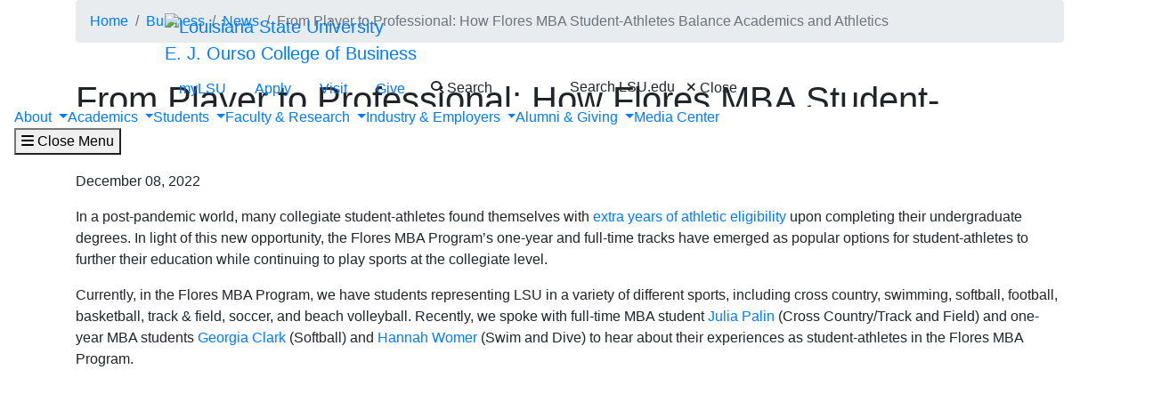

--- FILE ---
content_type: text/html; charset=UTF-8
request_url: https://www.lsu.edu/business/news/2022/12/from-player-to-professional-how-flores-mba-female-student-athletes-balance-academic-and-athletics-2022.php
body_size: 66182
content:
<!DOCTYPE HTML><html lang="en">
   <head>
      <meta charset="UTF-8">
      <meta http-equiv="x-ua-compatible" content="ie=edge">
      <title>From Player to Professional: How Flores MBA Student-Athletes Balance Academics and Athletics</title>
      <link rel="canonical" href="https://www.lsu.edu/business/news/2022/12/from-player-to-professional-how-flores-mba-female-student-athletes-balance-academic-and-athletics-2022.php">
      <meta name="viewport" content="width=device-width, initial-scale=1, shrink-to-fit=no">
      <meta name="Description" content="In a post-pandemic world, many collegiate student-athletes found themselves with extra years of athletic eligibility upon completing their undergraduate degrees. Because of this, the Flores MBA Program’s one-year and full-time tracks have emerged as popular options for student-athletes to further their education while continuing to play sports at the collegiate level. ">
      
<link rel="icon" type="image/png" sizes="16x16" href="/_resources_fierce/img/favicon-16x16.png">
<!-- Bootstrap core CSS -->
<link rel="stylesheet" href="https://stackpath.bootstrapcdn.com/bootstrap/4.3.1/css/bootstrap.min.css" integrity="sha384-ggOyR0iXCbMQv3Xipma34MD+dH/1fQ784/j6cY/iJTQUOhcWr7x9JvoRxT2MZw1T" crossorigin="anonymous">
<!-- Fontawesome script -->
<script type="text/javascript" src="https://kit.fontawesome.com/6b94619235.js" crossorigin="anonymous"></script>
<link rel="stylesheet" href="https://use.typekit.net/nni7rmd.css" />
<!-- end fontawesome -->
<!-- style sheets -->
<link href="/_resources_fierce/css/styles.css?v=6.6" rel="stylesheet"> <!-- /_resources_fierce/css/styles.css -->
<link href="/_resources_fierce/css/animate.css" rel="stylesheet"> <!-- /_resources_fierce/css/animate.css -->
<link href="/_resources_fierce/css/totopstyle.css" rel="stylesheet"> <!-- /_resources_fierce/css/totopstyle.css -->
<link rel="stylesheet" href="/_resources_fierce/css/slick.css" /> <!-- /_resources_fierce/css/slick.css -->
<link rel="stylesheet" href="/_resources_fierce/css/slick-theme.css"/> <!-- /_resources_fierce/css/slick-theme.css -->
<link rel="stylesheet" href="/_resources_fierce/css/eoc_feed.css"/> <!-- /_resources_fierce/css/eoc-feed.css -->
<link rel="stylesheet" href="/_resources_fierce/css/oustyles.css" /> <!-- /_resources_fierce/css/oustyles.css -->
<!--begin ShareThis script -->
<script type='text/javascript' src='//platform-api.sharethis.com/js/sharethis.js#property=5b0d65b460e2e90011e287db&product=sop' async='async'></script>
<!-- end ShareThis scripts -->
<!--begin Quick Exit script -->
<script src="/_resources/js/jquery.js"></script> <!-- /_resources/js/jquery.js -->
<!--end Quick Exit script -->
<!-- begin autopilot script -->
<script src="//cdn.bc0a.com/autopilot/f00000000290274/autopilot_sdk.js"></script>
<!-- end autopilot script --><script type="text/javascript">
					var COMMENT_PAGE_URL ="https://www.lsu.edu/business/news/2022/12/from-player-to-professional-how-flores-mba-female-student-athletes-balance-academic-and-athletics-2022.php";
					var COMMENT_PAGE_IDENTIFIER ="aa636a38-2880-4be1-b272-499a5801bea3";
				</script></head>
   <body class="media-center">
<a class="sr-only sr-only-focusable" href="#maincontent">Skip to main content</a><div id="etxtwrapper">
   <div id="etxtnewsalert"></div>
</div><header id="header" class="navbar navbar-expand-lg navbar-dark fixed-top"><div class="navbar-toggler ml-auto hidden-sm-up bg-purple float-xs-right">
   <div class="row container-fluid nav-pos">
      <ul class="nav upper-nav">
         <li class="nav-item"><a class="nav-link" href="https://mylsu.apps.lsu.edu/">myLSU</a></li>
         <li class="nav-item"><a class="nav-link" href="/admission/index.php">Apply</a></li>
         <li class="nav-item"><a class="nav-link" href="/visit/index.php">Visit</a></li>
         <li class="nav-item"><a class="nav-link" title="Visit giveLSU.org" href="https://bbis32491p.sky.blackbaud.com/give-now">Give</a></li>
      </ul>
      <div class="col navbar-brand"><a class="navbar-brand-mobile" href="/"><img src="/_resources_fierce/svgs/lsu-logo.svg" class="menu_logo" alt="Louisiana State University"></a></div>
      <div class="col toggler-menu"><button type="button" class="btn search-call text-nowrap" data-toggle="modal" data-target="#siteSearch"><span class="fas fa-search fa-sm"></span> Search </button><button class="wider-toggler text-nowrap" type="button" data-toggle="collapse" data-target="#navbar" aria-expanded="false" aria-label="Toggle navigation"><span class="fas fa-bars"></span><span class="wider-toggler-text"> Menu</span></button></div>
      <div class="search-controls"><span class="search-heading">Search LSU.edu</span><div class="search-control-wrapper"><button type="button" class="btn search-call text-nowrap" data-toggle="modal" data-target="#siteSearch"><span class="fas fa-times fa-sm"></span> Close </button><button class="wider-toggler text-nowrap" type="button" data-toggle="collapse" data-target="#navbar" aria-expanded="false" aria-label="Toggle navigation"><span class="fas fa-bars"></span><span class="wider-toggler-text"> Menu</span></button></div>
      </div>
   </div>
</div>   <div class="collapse navbar-collapse flex-column" id="navbar">
      <div class="bg-purple nav-pos upper-nav-brand">
         <div class="container">
            <div class="row">
               <div class="col-md-4 col-xl-6 navbar-brand"><a class="navbar-brand-logo" href="/"><img src="/_resources_fierce/svgs/lsu-logo.svg" class="menu_logo" alt="Louisiana State University"></a><div class="sub-branding"><a href="/business/index.php">E. J. Ourso College of Business</a></div>
               </div>
               <div class="col-md-8 col-xl-6">
   <ul class="nav upper-nav">
      <li class="nav-item"><a class="nav-link" href="https://mylsu.apps.lsu.edu/">myLSU</a></li>
      <li class="nav-item"><a class="nav-link" href="/admission/index.php">Apply</a></li>
      <li class="nav-item"><a class="nav-link" href="/visit/index.php">Visit</a></li>
      <li class="nav-item"><a class="nav-link" title="Visit giveLSU.org" href="https://bbis32491p.sky.blackbaud.com/give-now">Give</a></li>
      <li class="nav-item"><button type="button" class="btn search-call text-nowrap" data-toggle="modal" data-target="#siteSearch"><span class="fas fa-search fa-sm"></span> Search </button></li>
   </ul>
</div><div class="search-controls"><span class="search-heading">Search LSU.edu</span><button type="button" class="btn search-call text-nowrap" data-toggle="modal" data-target="#siteSearch"><span class="fas fa-times fa-sm"></span> Close </button></div></div>
         </div>
      </div>
      <div class="w-100 bg-white nav-purple lower-nav">
   <ul class="nav navbar-nav w-100">
      <li class="dropdown lower-nav-item menu-large"><a class="dropdown-toggle top-link" href="" id="navbarDropdownMenuLink" data-toggle="dropdown" data-target="#tray-1" aria-haspopup="true" aria-expanded="false">About
            <div class="menu-mobile-tray-button d-inline-block d-lg-none"><svg viewBox="0 0 4.52 7.42" class="menu-mobile-icon"><use xlink:href="/_resources_fierce/svgs/mobile_arrow_right.svg#icon"></use></svg></div></a><div class="menu-mobile-tray" id="tray-1">
            <div class="menu-mobile-tray-inner">
               <div class="menu-mobile-tray-header d-block d-lg-none"><button aria-label="Close subitems" class="menu-mobile-tray-button menu-mobile-tray-button-back" type="button" data-toggle="dropdown" data-target="#tray-1" aria-expanded="true"><svg viewBox="0 0 4.52 7.42" class="menu-mobile-icon"><use xlink:href="/_resources_fierce/svgs/mobile_arrow_left.svg#icon"></use></svg></button><a href="#" class="menu-mobile-link">About</a></div>
               <div class="menu-mobile-tray-body">
                  <ul class="dropdown-menu megamenu row" aria-labelledby="navbarDropdownMenuLink">
                     <li class="mainnav-content">
                        <div class="row">
                           <div class="col-lg-4">
                              <td>
                                 <p class="lead">College Overview</p>
                                 <hr>
                                 <ul>
                                    <li><a class="dropdown-item" href="/business/about/index.php">About the E. J. Ourso College</a><ul>
                                          <li><a class="dropdown-item" href="/business/about/mission-vision.php">Mission &amp; Values</a></li>
                                          <li><a class="dropdown-item" href="/business/about/strategic-plan.php">Strategic Plan</a></li>
                                          <li><a class="dropdown-item" href="/business/about/rankings.php">Rankings &amp; Awards</a></li>
                                          <li><a class="dropdown-item" href="/business/about/accreditation.php">Accreditation</a></li>
                                          <li><a class="dropdown-item" href="/business/about/ourso-bottom-line/index.php">Ourso Bottom Line Report 2024-2025</a></li>
                                       </ul>
                                    </li>
                                 </ul>
                              </td>
                           </div>
                           <div class="col-lg-4">
                              <td>
                                 <p class="lead">Business Education Complex</p>
                                 <hr>
                                 <ul>
                                    <li style="list-style-type: none;">
                                       <ul>
                                          <li><a class="dropdown-item" href="/business/about/bec.php">Explore the BEC</a></li>
                                       </ul>
                                    </li>
                                 </ul>
                                 <p>&nbsp;</p>
                                 <p class="lead">Directory</p>
                                 <hr>
                                 <ul>
                                    <li style="list-style-type: none;">
                                       <ul>
                                          <li><a class="dropdown-item" href="/business/directory/index.php">College Directory</a></li>
                                          <li><a class="dropdown-item" href="/business/about/itg.php">Information Technology Helpdesk</a></li>
                                       </ul>
                                    </li>
                                 </ul>
                              </td>
                           </div>
                           <div class="col-lg-4">
                              <td>
                                 <p class="lead">College Leadership</p>
                                 <hr>
                                 <ul>
                                    <li style="list-style-type: none;">
                                       <ul>
                                          <li><a class="dropdown-item" href="/business/about/dean.php">Dean Russell Crook</a></li>
                                          <li><a class="dropdown-item" href="/business/about/leadership.php">College Leadership</a></li>
                                       </ul>
                                    </li>
                                 </ul>
                              </td><button aria-label="Close subitems" class="menu-mobile-tray-button menu-mobile-tray-button-back" type="button" data-toggle="dropdown" data-target="#tray-1" aria-expanded="true"><svg viewBox="0 0 4.52 7.42" class="menu-mobile-icon"><use xlink:href="/_resources_fierce/svgs/mobile_arrow_left.svg#icon"></use></svg></button></div>
                        </div>
                     </li>
                  </ul>
               </div>
            </div>
         </div>
      </li>
      <li class="dropdown lower-nav-item menu-large"><a class="dropdown-toggle top-link" href="" id="navbarDropdownMenuLink" data-toggle="dropdown" data-target="#tray-2" aria-haspopup="true" aria-expanded="false">Academics
            <div class="menu-mobile-tray-button d-inline-block d-lg-none"><svg viewBox="0 0 4.52 7.42" class="menu-mobile-icon"><use xlink:href="/_resources_fierce/svgs/mobile_arrow_right.svg#icon"></use></svg></div></a><div class="menu-mobile-tray" id="tray-2">
            <div class="menu-mobile-tray-inner">
               <div class="menu-mobile-tray-header d-block d-lg-none"><button aria-label="Close subitems" class="menu-mobile-tray-button menu-mobile-tray-button-back" type="button" data-toggle="dropdown" data-target="#tray-2" aria-expanded="true"><svg viewBox="0 0 4.52 7.42" class="menu-mobile-icon"><use xlink:href="/_resources_fierce/svgs/mobile_arrow_left.svg#icon"></use></svg></button><a href="#" class="menu-mobile-link">Academics</a></div>
               <div class="menu-mobile-tray-body">
                  <ul class="dropdown-menu megamenu row" aria-labelledby="navbarDropdownMenuLink">
                     <li class="mainnav-content">
                        <div class="row">
                           <div class="col-lg-4">
                              <td>
                                 <p class="lead">Undergraduate Programs</p>
                                 <hr>
                                 <ul>
                                    <li><a class="dropdown-item" href="/business/academics/undergraduate-programs.php">Undergraduate Program Overview</a><ul>
                                          <li><a class="dropdown-item" href="/business/accounting/bs-accounting.php">BS Accounting</a></li>
                                          <li><a class="dropdown-item" href="/business/academics/bs-business-analytics.php">BS Business Analytics</a></li>
                                          <li><a class="dropdown-item" href="/business/economics/bs-economics.php">BS Economics</a></li>
                                          <li><a class="dropdown-item" href="/business/sdeis/bs-entrepreneurship.php">BS Entrepreneurship</a></li>
                                          <li><a class="dropdown-item" href="/business/finance/bs-finance.php">BS Finance</a></li>
                                          <li><a class="dropdown-item" href="/business/academics/bs-general-business.php">BS General Business</a></li>
                                          <li><a class="dropdown-item" href="/business/economics/bs-international-trade-finance.php">BS International Trade &amp; Finance</a></li>
                                          <li><a class="dropdown-item" href="/business/sdeis/bs-isa.php">BS Information Systems &amp; Analytics (ISDS)</a></li>
                                          <li><a class="dropdown-item" href="/business/management/bs-management.php">BS Management</a></li>
                                          <li><a class="dropdown-item" href="/business/marketing/bs-marketing.php">BS Marketing</a></li>
                                          <li><a class="dropdown-item" href="/business/academics/minors.php">Minors</a></li>
                                       </ul>
                                    </li>
                                 </ul>
                                 <p>&nbsp;</p>
                                 <p class="lead">Online Programs</p>
                                 <hr>
                                 <ul>
                                    <li style="list-style-type: none;">
                                       <ul>
                                          <li><a class="dropdown-item" href="/business/academics/online.php">Online Programs Overview</a></li>
                                       </ul>
                                    </li>
                                 </ul>
                              </td>
                           </div>
                           <div class="col-lg-4">
                              <td>
                                 <p class="lead">Graduate Programs</p>
                                 <hr>
                                 <ul>
                                    <li><a class="dropdown-item" href="/business/academics/graduate-programs.php">Graduate Programs Overview</a><ul>
                                          <li><a class="dropdown-item" href="/business/accounting/master-accountancy.php">Master of Accountancy</a></li>
                                          <li><a class="dropdown-item" href="/business/sdeis/ms-analytics.php">Master of Analytics</a></li>
                                          <li><a class="dropdown-item" href="/business/mba/index.php">Master of Business Administration</a></li>
                                          <li><a class="dropdown-item" href="/business/finance/master-finance.php">Master of Finance</a></li>
                                          <li><a class="dropdown-item" href="/business/finance/master-financial-economics.php">Master of Financial Economics</a></li>
                                          <li><a class="dropdown-item" href="/business/public-administration/index.php">Master of Public Administration</a></li>
                                          <li><a class="dropdown-item" href="/business/accounting/phd-accounting.php">PhD Accounting</a></li>
                                          <li><a class="dropdown-item" href="/business/economics/phd-economics.php">PhD Economics</a></li>
                                          <li><a class="dropdown-item" href="/business/finance/phd-finance.php">PhD Finance</a></li>
                                          <li><a class="dropdown-item" href="/business/sdeis/phd.php">PhD SDEIS</a></li>
                                          <li><a class="dropdown-item" href="/business/management/phd-management.php">PhD Management</a></li>
                                          <li><a class="dropdown-item" href="/business/marketing/phd-marketing.php">PhD Marketing</a></li>
                                          <li><a class="dropdown-item" href="/business/academics/certificate-programs.php">Graduate Certificates</a></li>
                                       </ul>
                                    </li>
                                 </ul>
                              </td>
                           </div>
                           <div class="col-lg-4">
                              <td>
                                 <p class="lead">Academic Departments</p>
                                 <hr>
                                 <ul>
                                    <li style="list-style-type: none;">
                                       <ul>
                                          <li><a class="dropdown-item" href="/business/accounting/index.php">Department of Accounting</a></li>
                                          <li><a class="dropdown-item" href="/business/economics/index.php">Department of Economics</a></li>
                                          <li><a class="dropdown-item" href="/business/finance/index.php">Department of Finance</a></li>
                                          <li><a class="dropdown-item" href="/business/marketing/index.php">Department of Marketing</a></li>
                                          <li><a class="dropdown-item" href="/business/public-administration/index.php">Department of Public Administration</a></li>
                                          <li><a class="dropdown-item" href="/business/mba/index.php">Flores MBA Program</a></li>
                                          <li><a class="dropdown-item" href="/business/management/index.php">Rucks Department of Management</a></li>
                                          <li><a class="dropdown-item" href="/business/sdeis/index.php">Stephenson Department of Entrepreneurship &amp; Information Systems</a></li>
                                       </ul>
                                    </li>
                                 </ul>
                                 <p>&nbsp;</p>
                                 <p class="lead">More Offerings&nbsp;</p>
                                 <hr>
                                 <ul>
                                    <li style="list-style-type: none;">
                                       <ul>
                                          <li><a class="dropdown-item" href="/business/executive-education/index.php">LSU Executive Education</a></li>
                                          <li><a class="dropdown-item" href="/business/accounting/cia.php">LSU Center for Internal Auditing &amp; Cybersecurity Risk Management </a></li>
                                       </ul>
                                    </li>
                                 </ul>
                              </td><button aria-label="Close subitems" class="menu-mobile-tray-button menu-mobile-tray-button-back" type="button" data-toggle="dropdown" data-target="#tray-2" aria-expanded="true"><svg viewBox="0 0 4.52 7.42" class="menu-mobile-icon"><use xlink:href="/_resources_fierce/svgs/mobile_arrow_left.svg#icon"></use></svg></button></div>
                        </div>
                     </li>
                  </ul>
               </div>
            </div>
         </div>
      </li>
      <li class="dropdown lower-nav-item menu-large"><a class="dropdown-toggle top-link" href="" id="navbarDropdownMenuLink" data-toggle="dropdown" data-target="#tray-3" aria-haspopup="true" aria-expanded="false">Students
            <div class="menu-mobile-tray-button d-inline-block d-lg-none"><svg viewBox="0 0 4.52 7.42" class="menu-mobile-icon"><use xlink:href="/_resources_fierce/svgs/mobile_arrow_right.svg#icon"></use></svg></div></a><div class="menu-mobile-tray" id="tray-3">
            <div class="menu-mobile-tray-inner">
               <div class="menu-mobile-tray-header d-block d-lg-none"><button aria-label="Close subitems" class="menu-mobile-tray-button menu-mobile-tray-button-back" type="button" data-toggle="dropdown" data-target="#tray-3" aria-expanded="true"><svg viewBox="0 0 4.52 7.42" class="menu-mobile-icon"><use xlink:href="/_resources_fierce/svgs/mobile_arrow_left.svg#icon"></use></svg></button><a href="#" class="menu-mobile-link">Students</a></div>
               <div class="menu-mobile-tray-body">
                  <ul class="dropdown-menu megamenu row" aria-labelledby="navbarDropdownMenuLink">
                     <li class="mainnav-content">
                        <div class="row">
                           <div class="col-lg-4">
                              <td>
                                 <p class="lead">Future Students</p>
                                 <hr>
                                 <ul>
                                    <li style="list-style-type: none;">
                                       <ul>
                                          <li><a class="dropdown-item" href="/business/obss/future-students.php">The Ourso Advantage</a></li>
                                          <li><a class="dropdown-item" href="/business/academics/undergraduate-programs.php">Finding A Major</a></li>
                                          <li><a class="dropdown-item" href="/business/about/baton-rouge.php">Discover Baton Rouge</a></li>
                                          <li><a class="dropdown-item" href="/admissions/apply/index.php">LSU Admissions</a></li>
                                       </ul>
                                    </li>
                                 </ul>
                              </td>
                           </div>
                           <div class="col-lg-4">
                              <td>
                                 <p class="lead">Support Services</p>
                                 <hr>
                                 <ul>
                                    <li><a class="dropdown-item" href="/business/obss/index.php">Office of Business Student Success</a><ul>
                                          <li><a class="dropdown-item" href="/business/obss/academic-advising.php">Academic Advising</a></li>
                                          <li><a class="dropdown-item" href="/business/obss/admission.php">College Admissions</a></li>
                                          <li><a class="dropdown-item" href="/business/obss/brc.php">Business Residential College</a></li>
                                          <li><a class="dropdown-item" href="/business/obss/year-by-year-success-plan-undergraduate.php">Yearly Success Plan</a></li>
                                       </ul>
                                    </li>
                                    <li><a class="dropdown-item" href="/business/ogbp/index.php">Office of Graduate Business Programs</a></li>
                                 </ul>
                              </td>
                           </div>
                           <div class="col-lg-4">
                              <td>
                                 <p class="lead">Student Experience</p>
                                 <hr>
                                 <ul>
                                    <li style="list-style-type: none;">
                                       <ul>
                                          <li><a class="dropdown-item" href="/business/students/student-experience.php">Getting Involved</a></li>
                                          <li><a class="dropdown-item" href="/business/students/student-resources.php">Resources</a></li>
                                          <li><a class="dropdown-item" href="/business/obss/international-experience.php">International Experience</a></li>
                                          <li><a class="dropdown-item" href="/business/obss/professional-development.php">Professional &amp; Career Development</a></li>
                                          <li><a class="dropdown-item" href="/business/obss/scholarships.php">Scholarships</a></li>
                                          <li><a class="dropdown-item" href="/business/students/undergraduate-research.php">Undergraduate Research</a></li>
                                          <li><a class="dropdown-item" href="/business/students/ourso-outstanding-eight/index.php">Ourso Outstanding Eight Award</a></li>
                                          <li><a class="dropdown-item" href="/business/students/this-week-at-ourso.php">This Week @ Ourso</a></li>
                                       </ul>
                                    </li>
                                 </ul>
                              </td><button aria-label="Close subitems" class="menu-mobile-tray-button menu-mobile-tray-button-back" type="button" data-toggle="dropdown" data-target="#tray-3" aria-expanded="true"><svg viewBox="0 0 4.52 7.42" class="menu-mobile-icon"><use xlink:href="/_resources_fierce/svgs/mobile_arrow_left.svg#icon"></use></svg></button></div>
                        </div>
                     </li>
                  </ul>
               </div>
            </div>
         </div>
      </li>
      <li class="dropdown lower-nav-item menu-large"><a class="dropdown-toggle top-link" href="" id="navbarDropdownMenuLink" data-toggle="dropdown" data-target="#tray-4" aria-haspopup="true" aria-expanded="false">Faculty &amp; Research
            <div class="menu-mobile-tray-button d-inline-block d-lg-none"><svg viewBox="0 0 4.52 7.42" class="menu-mobile-icon"><use xlink:href="/_resources_fierce/svgs/mobile_arrow_right.svg#icon"></use></svg></div></a><div class="menu-mobile-tray" id="tray-4">
            <div class="menu-mobile-tray-inner">
               <div class="menu-mobile-tray-header d-block d-lg-none"><button aria-label="Close subitems" class="menu-mobile-tray-button menu-mobile-tray-button-back" type="button" data-toggle="dropdown" data-target="#tray-4" aria-expanded="true"><svg viewBox="0 0 4.52 7.42" class="menu-mobile-icon"><use xlink:href="/_resources_fierce/svgs/mobile_arrow_left.svg#icon"></use></svg></button><a href="#" class="menu-mobile-link">Faculty &amp; Research</a></div>
               <div class="menu-mobile-tray-body">
                  <ul class="dropdown-menu megamenu row" aria-labelledby="navbarDropdownMenuLink">
                     <li class="mainnav-content">
                        <div class="row">
                           <div class="col-lg-4">
                              <td>
                                 <p class="lead" style="text-align: left;">Faculty</p>
                                 <hr>
                                 <ul>
                                    <li><a class="dropdown-item" href="/business/faculty-research/faculty/index.php">Ourso Faculty</a><ul>
                                          <li><a class="dropdown-item" href="/business/faculty-research/faculty/faculty-resources.php">Resources for Faculty &amp; Staff</a></li>
                                       </ul>
                                    </li>
                                 </ul>
                              </td>
                           </div>
                           <div class="col-lg-4">
                              <td>
                                 <p class="lead">Knowledge Centers &amp; Institutes</p>
                                 <hr>
                                 <ul>
                                    <li style="list-style-type: none;">
                                       <ul>
                                          <li><a class="dropdown-item" href="https://carts.lsu.edu/home" target="_blank" rel="noopener">Center for Analytics, Research &amp; Transportation Safety</a></li>
                                          <li><a class="dropdown-item" href="/business/cebpr/">Center for Economics, Business, &amp; Policy Research</a></li>
                                          <li><a class="dropdown-item" href="/business/accounting/cia.php">LSU Center for Internal Auditing &amp; Cybersecurity Risk Management</a></li>
                                          <li><a class="dropdown-item" href="/business/marketing/psi.php">Professional Sales Institute</a></li>
                                          <li><a class="dropdown-item" href="/business/finance/reri.php">Real Estate Research Institute</a></li>
                                          <li><a class="dropdown-item" href="/business/sdeis/sei.php">Stephenson Entrepreneurship Institute</a></li>
                                       </ul>
                                    </li>
                                 </ul>
                                 <p>&nbsp;</p>
                              </td>
                           </div>
                           <div class="col-lg-4">
                              <td>
                                 <p class="lead" style="text-align: left;">Research</p>
                                 <hr>
                                 <ul>
                                    <li><a class="dropdown-item" href="/business/faculty-research/research/index.php">Ourso Research</a><ul>
                                          <li><a class="dropdown-item" href="/business/marketing/behavioral-research-lab.php">Behavioral Research Lab</a></li>
                                          <li><a class="dropdown-item" href="/business/cebpr/index.php">CEBPR Research &amp; Expertise</a></li>
                                          <li><a class="dropdown-item" href="/business/economics/la-forecasting.php">LA Economy Forecasting</a></li>
                                          <li><a class="dropdown-item" href="/business/faculty-research/research/research-news-listing-date.php">Latest Research News</a></li>
                                       </ul>
                                    </li>
                                 </ul>
                              </td><button aria-label="Close subitems" class="menu-mobile-tray-button menu-mobile-tray-button-back" type="button" data-toggle="dropdown" data-target="#tray-4" aria-expanded="true"><svg viewBox="0 0 4.52 7.42" class="menu-mobile-icon"><use xlink:href="/_resources_fierce/svgs/mobile_arrow_left.svg#icon"></use></svg></button></div>
                        </div>
                     </li>
                  </ul>
               </div>
            </div>
         </div>
      </li>
      <li class="dropdown lower-nav-item menu-large"><a class="dropdown-toggle top-link" href="" id="navbarDropdownMenuLink" data-toggle="dropdown" data-target="#tray-5" aria-haspopup="true" aria-expanded="false">Industry &amp; Employers
            <div class="menu-mobile-tray-button d-inline-block d-lg-none"><svg viewBox="0 0 4.52 7.42" class="menu-mobile-icon"><use xlink:href="/_resources_fierce/svgs/mobile_arrow_right.svg#icon"></use></svg></div></a><div class="menu-mobile-tray" id="tray-5">
            <div class="menu-mobile-tray-inner">
               <div class="menu-mobile-tray-header d-block d-lg-none"><button aria-label="Close subitems" class="menu-mobile-tray-button menu-mobile-tray-button-back" type="button" data-toggle="dropdown" data-target="#tray-5" aria-expanded="true"><svg viewBox="0 0 4.52 7.42" class="menu-mobile-icon"><use xlink:href="/_resources_fierce/svgs/mobile_arrow_left.svg#icon"></use></svg></button><a href="#" class="menu-mobile-link">Industry &amp; Employers</a></div>
               <div class="menu-mobile-tray-body">
                  <ul class="dropdown-menu megamenu row" aria-labelledby="navbarDropdownMenuLink">
                     <li class="mainnav-content">
                        <div class="row">
                           <div class="col-lg-4">
                              <td>
                                 <p class="lead">Work &amp; Partner with Ourso</p>
                                 <hr>
                                 <ul>
                                    <li style="list-style-type: none;">
                                       <ul>
                                          <li><a class="dropdown-item" href="/business/business-industry/index.php">Business &amp; Industry Engagement</a></li>
                                       </ul>
                                    </li>
                                 </ul>
                                 <p>&nbsp;</p>
                                 <p class="lead">Student Recruitment</p>
                                 <hr>
                                 <ul>
                                    <li style="list-style-type: none;">
                                       <ul>
                                          <li><a class="dropdown-item" href="/business/business-industry/recruit-lsu-business-students.php">Recruit Ourso Students</a></li>
                                       </ul>
                                    </li>
                                 </ul>
                              </td>
                           </div>
                           <div class="col-lg-4">
                              <td>
                                 <p class="lead">Professional Development</p>
                                 <hr>
                                 <ul>
                                    <li style="list-style-type: none;">
                                       <ul>
                                          <li><a class="dropdown-item" href="/business/executive-education/index.php">Executive Education</a></li>
                                       </ul>
                                    </li>
                                 </ul>
                                 <p>&nbsp;</p>
                                 <p class="lead">Graduate Education</p>
                                 <hr>
                                 <ul>
                                    <li style="list-style-type: none;">
                                       <ul>
                                          <li><a class="dropdown-item" href="/business/academics/graduate-programs.php">Graduate Programs</a></li>
                                          <li><a class="dropdown-item" href="/business/academics/certificate-programs.php">Graduate Certificates</a></li>
                                       </ul>
                                    </li>
                                 </ul>
                              </td>
                           </div>
                           <div class="col-lg-4">
                              <td>
                                 <p class="lead">Special Opportunities</p>
                                 <hr>
                                 <ul>
                                    <li style="list-style-type: none;">
                                       <ul>
                                          <li><a class="dropdown-item" href="/business/finance/finance-conference.php">LSU Finance Mardi Gras Conference</a></li>
                                          <!-- <li><a href="/business/accounting/cia-conference.php">2025 IIA Baton Rouge Chapter and LSUCIA&amp;CRM Annual Conference</a></li> --><!-- <li><a href="/business/sdeis/bootcamp-entrepreneurs.php">Bootcamp for Entrepreneurs</a></li> --></ul>
                                    </li>
                                 </ul>
                              </td><button aria-label="Close subitems" class="menu-mobile-tray-button menu-mobile-tray-button-back" type="button" data-toggle="dropdown" data-target="#tray-5" aria-expanded="true"><svg viewBox="0 0 4.52 7.42" class="menu-mobile-icon"><use xlink:href="/_resources_fierce/svgs/mobile_arrow_left.svg#icon"></use></svg></button></div>
                        </div>
                     </li>
                  </ul>
               </div>
            </div>
         </div>
      </li>
      <li class="dropdown lower-nav-item menu-large"><a class="dropdown-toggle top-link" href="" id="navbarDropdownMenuLink" data-toggle="dropdown" data-target="#tray-6" aria-haspopup="true" aria-expanded="false">Alumni &amp; Giving
            <div class="menu-mobile-tray-button d-inline-block d-lg-none"><svg viewBox="0 0 4.52 7.42" class="menu-mobile-icon"><use xlink:href="/_resources_fierce/svgs/mobile_arrow_right.svg#icon"></use></svg></div></a><div class="menu-mobile-tray" id="tray-6">
            <div class="menu-mobile-tray-inner">
               <div class="menu-mobile-tray-header d-block d-lg-none"><button aria-label="Close subitems" class="menu-mobile-tray-button menu-mobile-tray-button-back" type="button" data-toggle="dropdown" data-target="#tray-6" aria-expanded="true"><svg viewBox="0 0 4.52 7.42" class="menu-mobile-icon"><use xlink:href="/_resources_fierce/svgs/mobile_arrow_left.svg#icon"></use></svg></button><a href="#" class="menu-mobile-link">Alumni &amp; Giving</a></div>
               <div class="menu-mobile-tray-body">
                  <ul class="dropdown-menu megamenu row" aria-labelledby="navbarDropdownMenuLink">
                     <li class="mainnav-content">
                        <div class="row">
                           <div class="col-lg-4">
                              <td>
                                 <p class="lead">Alumni</p>
                                 <hr>
                                 <ul>
                                    <li><a class="dropdown-item" href="/business/alumni-giving/alumni/index.php">Ourso Alumni</a><ul>
                                          <li><a class="dropdown-item" href="/business/alumni-giving/alumni/alumni-awards.php">Alumni Awards</a></li>
                                          <li><a class="dropdown-item" href="/business/alumni-giving/alumni/hod-honorees.php">Hall of Distinction Inductees</a></li>
                                          <li><a class="dropdown-item" href="/business/alumni-giving/alumni/young-alum-honorees.php">Outstanding Young Alum Awardees</a></li>
                                          <li><a class="dropdown-item" href="https://www.lsufoundation.org/engage/update.php" target="_blank" rel="noopener">Alumni Contact Update</a></li>
                                       </ul>
                                    </li>
                                 </ul>
                              </td>
                           </div>
                           <div class="col-lg-4">
                              <td style="padding-left: 30px;">
                                 <p class="lead">Giving&nbsp;</p>
                                 <hr>
                                 <ul>
                                    <li><a class="dropdown-item" href="/business/alumni-giving/giving/index.php">Giving Opportunities</a><ul>
                                          <li><a class="dropdown-item" href="/business/alumni-giving/giving/deans-circle.php">Dean's Circle</a></li>
                                          <li><a class="dropdown-item" href="/business/alumni-giving/giving/advancement-team.php">Advancement Contacts&nbsp;</a></li>
                                       </ul>
                                    </li>
                                 </ul>
                              </td>
                           </div>
                           <div class="col-lg-4">
                              <td>&nbsp;</td><button aria-label="Close subitems" class="menu-mobile-tray-button menu-mobile-tray-button-back" type="button" data-toggle="dropdown" data-target="#tray-6" aria-expanded="true"><svg viewBox="0 0 4.52 7.42" class="menu-mobile-icon"><use xlink:href="/_resources_fierce/svgs/mobile_arrow_left.svg#icon"></use></svg></button></div>
                        </div>
                     </li>
                  </ul>
               </div>
            </div>
         </div>
      </li>
      <li class="lower-nav-item"><a href="/business/news/index.php" class="top-link"><span>Media Center</span></a></li>
   </ul><button class="wider-toggler text-nowrap" type="button" data-toggle="collapse" data-target="#navbar" aria-expanded="false" aria-label="Close navigation"><span class="fas fa-bars"></span><span class="wider-toggler-text"> Close Menu</span></button></div></div>
</header>      <div role="main" id="maincontent">
         <div class="breadcrumb-wrapper">
            <div class="container">
               <div class="row">
                  <div class="col-12">
                     <nav aria-label="breadcrumb">
                        <ol class="breadcrumb">
                           <li class="breadcrumb-item"><a href="https://www.lsu.edu/">Home</a></li>
                           <li class="breadcrumb-item"><a href="https://www.lsu.edu/business/">Business</a></li>
                           <li class="breadcrumb-item"><a href="https://www.lsu.edu/business/news/">News</a></li>
                           <li class="breadcrumb-item active" aria-current="page">From Player to Professional: How Flores MBA Student-Athletes Balance Academics and
                              Athletics</li>
                        </ol>
                     </nav>
                  </div>
               </div>
            </div>
         </div>
         <section aria-label="article" class="press-release">
            <div class="container">
               <div class="row"><!-- begin share this -->
<div class=" share-article clearfix">
<div class="sharethis-inline-share-buttons">&nbsp;</div>
</div>
<!-- end share this -->                  <div class="col-lg-12">
                     <h1 class="hero-heading">From Player to Professional: How Flores MBA Student-Athletes Balance Academics and
                        Athletics</h1>
                     <p class="pub-date">December 08, 2022</p>
                  </div>
               </div>
               <div class="row pr-content">
                  <div class="col-12">
                     <p>In a post-pandemic world, many collegiate student-athletes found themselves with <a href="https://www.bestcolleges.com/news/analysis/2022/04/15/ncaa-graduate-transfers-nil-disrupt-college-sports/" target="_blank" rel="noopener">extra years of athletic eligibility</a> upon completing their undergraduate degrees. In light of this new opportunity, the
                        Flores MBA Program’s one-year and full-time tracks have emerged as popular options
                        for student-athletes to further their education while continuing to play sports at
                        the collegiate level.</p>
                     
                     <p>Currently, in the Flores MBA Program, we have students representing LSU in a variety
                        of different sports, including cross country, swimming, softball, football, basketball,
                        track &amp; field, soccer, and beach volleyball. Recently, we spoke with full-time MBA
                        student <a href="https://lsusports.net/sports/xc/roster/player/julia-palin/" target="_blank" rel="noopener">Julia Palin</a> (Cross Country/Track and Field) and one-year MBA students <a href="https://lsusports.net/sports/sb/roster/player/georgia-clark/" target="_blank" rel="noopener">Georgia Clark</a> (Softball) and <a href="https://lsusports.net/sports/sd/roster/player/hannah-womer/" target="_blank" rel="noopener">Hannah Womer</a> (Swim and Dive) to hear about their experiences as student-athletes in the Flores
                        MBA Program.</p>
                     
                     <p>
                        
                        <div style="margin: .75em" class="col-md-12 col-sm-12 float-md-none embed-responsive embed-responsive-16by9"><iframe title="[]" src="https://www.youtube.com/embed/GmEncc8Kh_I" width="560" height="315" frameborder="0" allowfullscreen="allowfullscreen" class="embed-responsive-item"></iframe></div> 
                        </p>
                     
                     <p>&nbsp;</p>
                     
                     <p class="lead">Read more insights from our conversation:</p>
                     
                     <p><strong>1. When did you begin playing sports and why did you decide to continue playing at
                           the collegiate level?</strong></p>
                     
                     <p><strong>[GC] </strong>At five years old, my parents put me into all the sports that our local youth and
                        recreational leagues offered. Through sports, I was able to connect with people and
                        make friendships that have lasted for over 15 years. &nbsp;</p>
                     
                     <p>Regarding my decision to play a collegiate sport, recruiting was a very different
                        scene back in 2014. I had to make the decision to play collegiate sports by the age
                        of 12, and I committed to LSU during my freshman year of high school. So far, it’s
                        truly been the best decision I’ve ever made.</p>
                     
                     <p><strong>[HW] </strong>Growing up with three siblings, my family was always active and competitive. My parents
                        put us in sports year-round, so I grew up playing tennis, soccer, gymnastics, field
                        hockey, and really anything to keep me busy and tired. I did not specifically fall
                        in love with swimming until I moved to California at age 12 and participated in a
                        summer swim league. Soon after, I joined a year-round team where I immediately started
                        dropping time and realized that I had a chance to swim at the collegiate level. &nbsp;</p>
                     
                     <p>Since I was 13 years old, I was driven to achieve my dream of competing at a D1 school.
                        In my junior year of high school, I started taking visits and receiving offers, and
                        decided to dedicate my undergraduate experience to Florida State University. Today,
                        I feel lucky to have the opportunity to keep pursuing my athletic goals at Louisiana
                        State University while obtaining an MBA in the Flores MBA Program.</p>
                     
                     <p><strong>2. What do you find the most rewarding part of playing collegiate sports? &nbsp;</strong></p>
                     
                     <p><strong>[GC]</strong> The most rewarding thing about playing sports in college is the people you meet along
                        the way. LSU has allowed me to meet so many individuals through athletics that I never
                        would have met otherwise. Also, through LSU Athletics, I was able to gain an internship
                        with Nike, a company that I had envisioned working for since I was five years old.
                        We form unbreakable bonds as college athletes because we can relate to things that
                        others may not fully understand.</p>
                     
                     <p><strong>[JP]</strong> The most rewarding part of playing collegiate sports is being a part of something
                        bigger than yourself and being a part of the family here at LSU. LSU Athletics provides
                        us with endless resources to be successful; there are so many people invested in our
                        care. From coaches and athletic trainers to academic advisors and supporting staff,
                        there is an entire village behind every athlete’s success. Every single person involved
                        in LSU Athletics, whether they are an athlete or a staff member, invests an incomprehensible
                        amount of blood, sweat, and tears into their work, and the best feeling is when we
                        get to see it pay off.</p>
                     
                     <p><strong>3. Being a collegiate athlete certainly takes up a lot of your time. How do you balance
                           being a graduate student and an athlete?</strong></p>
                     
                     <p><strong>[JP]</strong> It is all about discipline. I personally thrive off having a very intense schedule
                        where I am told where to be, when to be there, and what to do. We are forced to manage
                        our time well because if we do not, we cannot perform. Something my dad always told
                        me is that there are three aspects of college: school, sports, and social life, and
                        you can only be great at two of them. While my social life may suffer, the discipline
                        I am learning from excelling at my sport and academics is beyond worth it to me. It
                        does not feel like I’m making sacrifices since I’m prioritizing the two most important
                        things in my life.</p>
                     
                     <p><strong>[HW]</strong> Being a student-athlete is mentally and physically difficult. To balance my studies
                        in the Flores MBA Program with athletics, I have had to master time management skills.
                        Staying on top of my work will always be my number one priority. I have made a lot
                        of sacrifices to get to where I am today, and even though it is sometimes hard to
                        choose homework over a relaxing night, all my experiences thus far have been worth
                        the sacrifices.</p>
                     
                     <p><strong>4. What does it mean to you to be a woman in collegiate athletics? &nbsp;</strong></p>
                     
                     <p><strong>[GC] </strong>Throughout this past year in sports, we’ve celebrated the <a href="https://www.si.com/college/2022/05/19/title-ix-50th-anniversary-womens-sports-impact-daily-cover" target="_blank" rel="noopener">50th anniversary of Title IX</a>. Those women had to lead a charge in a place where there were no celebrations or
                        fans watching them. They did it for the love of their games and the will to endure
                        whatever obstacles were presented to them. I think they would be so proud of how far
                        we have come in continuing to push the sport forward. This is the largest platform
                        I will ever have in sports, and all I want to do with it is to make sure a person
                        watching me can relate or connect with something they see in me and know that there’s
                        a space for them too. &nbsp;</p>
                     
                     <p><strong>[JP]</strong> I cannot even begin to imagine my life without sports. I owe a world of gratitude
                        to all the women that came before me and fought for us to have equal opportunities.
                        The fact that I almost never have to worry about missing an opportunity solely because
                        I am a woman means everything to me.</p>
                     
                     <p>When I am finished running, collegiately and/or professionally, I hope to pursue a
                        career in public relations in the NFL. I am so thankful for the strides that women
                        have made in asserting themselves into this traditionally male-dominated field. We
                        now see female assistant coaches, analysts, scouts, and front-office personnel. I
                        will never be able to repay the women who fought for a chance, and the men who gave
                        it to them. It is because of those people that I don’t have to feel like my dreams
                        are impossible.</p>
                     
                     <p><strong>[HW]</strong> To be a woman in college athletics today means that every day I get to wake up and
                        have opportunities that some women were never allowed to experience. I am thankful
                        for the generations of people that fought for me to have the ability to be here pursuing
                        my second degree and living an athletic dream. Even when I am having a bad day, I
                        try to remember how many people would love to be in my shoes. &nbsp;</p>
                     
                     <p>&nbsp;</p>
                     
                     <p class="lead">About the Flores MBA Program</p>
                     
                     <p>The mission of the LSU Flores MBA Program is to remain competitive in the national
                        and regional markets while fostering learning, leadership, and networking in a global
                        business environment. Full-time, executive, and online tracks are offered and provide
                        schedule flexibility for those wishing to pursue their MBA from a nationally recognized
                        program. For more information, visit <a href="http://mba.lsu.edu">mba.lsu.edu</a> or call 225-578-8867.</p>
                  </div>
               </div>
            </div>
            <div class="contact-footer">
               <div class="container">
                  <div class="row">
                     <div class="col-12">
                        <h2>Contact</h2>
                        <div class="contact-box">
                           <h2>Bridget Conrad</h2>
                           <p>Assistant Director, Communications<br> E. J. Ourso College of Business External Relations<br> 225-578-4184</p><a href="mailto:bconra2@lsu.edu">bconra2@lsu.edu</a></div>
                        <div class="contact-box">
                           <h2>Victor Castellon Jr</h2>
                           <p>Graduate Assistant<br> E. J. Ourso College of Business External Relations</p><a href="mailto:vcaste2@lsu.edu">vcaste2@lsu.edu</a></div>
                     </div>
                  </div>
               </div>
            </div>
         </section>
      </div><button data-target="#0" class="cd-top">Top</button>
      <footer class="footer">
   <div class="row footer-main"><div class="footer-info"><a href="/"><img src="/_resources_fierce/svgs/lsu-logo.svg" class="footer-logo" alt="Louisiana State University"></a><address class="footer-address">
      				Louisiana State University<br>
      				Baton Rouge, LA 70803
      			</address>
</div><div class="footer-campus">
   <nav class="footer-nav" aria-label="Campus links">
      <ul>
         <li><a href="/a-z/index.php">A-Z Directory</a></li>
         <li><a href="/hrm/careers/index.php">Careers at LSU</a></li>
         <li><a href="https://map.lsu.edu/">Campus Map</a></li>
         <li><a href="https://lsu.edu/staysafe/index.php">Campus Safety</a></li>
         <li><a href="/police/crime-information/biannual.php">Campus Crime Stats</a></li>
      </ul>
   </nav>
</div><div class="footer-campus">
   <nav class="footer-nav" aria-label="Campus links">
      <ul>
         <li><a href="https://lsu.edu/registrar/academics/academic-calendars/index.php">Academic Calendar</a></li>
         <li><a href="https://calendar.lsu.edu/">Event Calendar</a></li>
         <li><a href="https://lsu.edu/catalogs/">General Catalog</a></li>
         <li><a href="/cxc/about/geaux-communicate-qep/index.php">Geaux Communicate QEP</a></li>
         <li><a href="https://www.lib.lsu.edu/">LSU Libraries</a></li>
      </ul>
   </nav>
</div>      <div class="footer-contact">
         <nav class="footer-nav" aria-label="Contact links">
            <ul>
               <li><strong>E. J. Ourso College of Business</strong><br>4000 <span style="font-size: 17.6px;">Business Education Complex<br></span><span style="font-size: 17.6px;">501 South</span> Quad <span style="font-size: 17.6px;">Drive<br></span><span style="font-size: 17.6px;">Baton</span> Rouge, <span style="font-size: 17.6px;">LA 70803<br></span>225-578-3211<br><a href="mailto:experienceourso@lsu.edu">experienceourso@lsu.edu</a><br><br><a href="/business/news/er-requests.php">Profile Page &amp; Website Requests</a></li>
            </ul>
         </nav>
      </div>
      <div class="footer-social">
         <nav class="footer-nav" aria-label="Social media links">
            <ul>
               <li><a href="https://www.facebook.com/LSUOursoCollege/" aria-label="Facebook" target="_blank" role="button"><span class="fab fa-facebook fa-2x"></span></a></li>
               <li><a href="https://www.instagram.com/lsuoursocollege" aria-label="Instagram" target="_blank" role="button"><span class="fab fa-instagram fa-2x"></span></a></li>
               <li><a href="https://www.linkedin.com/company/lsu-ourso-college/" aria-label="LinkedIn" target="_blank" role="button"><span class="fab fa-linkedin fa-2x"></span></a></li>
               <li><a href="https://www.youtube.com/channel/UCcbErMI0vTtNvTL-ELa1GFA" aria-label="Youtube" target="_blank" role="button"><span class="fab fa-youtube fa-2x"></span></a></li>
            </ul>
            <p><a title="leaving lsu.edu" href="https://www.aacsb.edu/about-us" target="_blank" rel="noopener"><img class="img-fluid" src="/business/images/logos/aacsb-logo-accredited-horiz.png" alt="AACSB green and white logo" width="175" height="60" onerror="this.onerror=null;this.src='https://a.cms.omniupdate.com/files/content?site=www&amp;path=/business/images/logos/aacsb-logo-accredited-horiz.png'"></a></p>
         </nav>
      </div>
   </div>
   <div class="row footer-copyright">
   <ul>
      <li><a href="https://itservice.lsu.edu/TDClient/51/OCUR/Requests/ServiceDet?ID=732">Website Feedback</a></li>
      <li><a href="https://itservice.lsu.edu/TDClient/30/Portal/Requests/ServiceDet?ID=653">Report ADA Accessibility Concerns</a></li>
      <li><a href="https://lsu.edu/accessibility/">Accessibility Statement</a></li>
      <li><a href="https://lsu.edu/nondiscrimination/">Notice of Non-Discrimination</a></li>
      <li><a href="/president/messages/2024/2024-01-05-engagement-message.php">Our Commitment to Engagement</a></li>
      <li><a href="https://lsu.edu/privacy/">Privacy Statement</a></li>
   </ul>
   <div class="footer-copyright-copy">
      				Copyright <span id="directedit">©</span> 2026 Louisiana State University. All&nbsp;Rights Reserved.
      			</div>
</div></footer><div class="alert cookiealert" role="alert">
    <div class="container">
        <div class="row">
            <div class="col-lg-10">
                <span id="cookieconsent:desc" class="cc-message">This website uses cookies to ensure site visitors get the best experience on our website. By continuing to use this site, you accept our use of cookies and Privacy Statement. To learn more, please visit <a aria-label="learn more about cookies" role="button" tabindex="1" class="cc-link" href="/privacy/" target="_blank">LSU Privacy Statement.</a></span>
            </div>
            <div class="col-lg-2">
                <div class="cc-compliance"><button type="button" aria-label="dismiss cookie message" tabindex="1" class="btn btn-yellow btn-solid-white width-auto acceptcookies">I agree.</button></div>
            </div>
        </div>
    </div>
</div><div class="modal fade search-modal" id="siteSearch" tabindex="-1" role="dialog" aria-labelledby="searchModal" aria-hidden="true">
   <div class="modal-dialog" role="document">
      <div class="modal-content">
         <div class="modal-body">
            <div class="container">
               <div class="row">
                  <div class="col-12">
                     <div class="form-container">
                        <form method="get" action="/search/index.php" name="search" class="search-bar" role="search">
                           <div class="row">
                              <div class="col-lg-10"><label for="search" class="sr-only" id="searchModal">Search</label><input name="query" placeholder="What would you like to search?" class="form-text" type="text" id="search"></div>
                              <div class="col-lg-1"><button type="submit" class="search-form-submit text-nowrap"><span class="fas fa-search"></span> Search
                                    														<span class="sr-only">Search</span></button></div>
                           </div>
                        </form>
                     </div>
                  </div>
               </div>
               <div class="search-bar-favorites">
                  <p class="search-bar-favorites-heading">POPULAR SEARCHES:</p>
                  <div class="row">
                     <div class="col-md-6"><a href="/majors/">Majors</a><a href="/registrar/academics/academic-calendars/index.php">Academic Calendar</a><a href="https://dineoncampus.com/lsu/">Is the Dining Hall Food Good?</a></div>
                     <div class="col-md-6"><a href="https://lsusports.net">Football</a><a href="https://calendar.lsu.edu/">Things to Do on Campus</a><a href="/bgtplan/Tuition-Fees/fee-schedules.php">How Much is Tuition?</a></div>
                  </div>
               </div>
            </div>
         </div>
      </div>
   </div>
</div><!-- Modal -->
<div class="modal fade" id="video-modal" tabindex="-1" role="dialog" aria-labelledby="view-video-modal" aria-hidden="true">
    <div class="modal-dialog" role="document">
        <div class="modal-content">
            <div class="modal-body">
                <button type="button" class="close" data-dismiss="modal" aria-label="Close">
                    <span aria-hidden="true">&times;</span>
                </button>
                <h2 class="sr-only" id="view-video-modal">Video Modal</h2>
                <!-- 16:9 aspect ratio -->
                <div class="embed-responsive embed-responsive-16by9">
                    <iframe class="embed-responsive-item" data-src="" id="video" allow="autoplay"></iframe>
                </div>
            </div>
        </div>
    </div>
</div>
<!-- jQuery first, then Popper.js, then Bootstrap JS -->
<script src="/_resources/js/jquery.js"></script>
<script src="https://cdnjs.cloudflare.com/ajax/libs/popper.js/1.14.7/umd/popper.min.js" integrity="sha384-UO2eT0CpHqdSJQ6hJty5KVphtPhzWj9WO1clHTMGa3JDZwrnQq4sF86dIHNDz0W1" crossorigin="anonymous"></script>
<script src="https://stackpath.bootstrapcdn.com/bootstrap/4.3.1/js/bootstrap.min.js" integrity="sha384-JjSmVgyd0p3pXB1rRibZUAYoIIy6OrQ6VrjIEaFf/nJGzIxFDsf4x0xIM+B07jRM" crossorigin="anonymous"></script>
<script src="/_resources_fierce/js/lsu.js?v=3.9"></script>
<script src="/_resources_fierce/js/slick.min.js"></script>
<script src="/_resources_fierce/js/polyfill.js"></script>
<script src="/_resources_fierce/js/jquery.jfeed.js"></script>
<script src="/_resources_fierce/js/rss_consumer.js"></script>

<!-- <script>
var theDate = document.querySelector('input[type="date"]');
theDate.addEventListener('change', function() {
console.log('blank date input:', theDate.value);
});
</script> -->




<!-- Insert google analytics here -->
<!-- Google Tag Manager -->
<script>(function(w,d,s,l,i){w[l]=w[l]||[];w[l].push({'gtm.start':
new Date().getTime(),event:'gtm.js'});var f=d.getElementsByTagName(s)[0],
j=d.createElement(s),dl=l!='dataLayer'?'&l='+l:'';j.async=true;j.src=
'https://www.googletagmanager.com/gtm.js?id='+i+dl;f.parentNode.insertBefore(j,f);
})(window,document,'script','dataLayer','GTM-5FR2GLX');</script>
<!-- End Google Tag Manager -->
<div id="ou-hidden" style="display:none;"><a id="de" style="color: #FFF; text-decoration: none;" href="https://a.cms.omniupdate.com/11/?skin=oucampus&amp;account=lsu&amp;site=www&amp;action=de&amp;path=/business/news/2022/12/from-player-to-professional-how-flores-mba-female-student-athletes-balance-academic-and-athletics-2022.pcf">©</a></div><script>
			if(document.getElementById("de") != null && document.getElementById("directedit")) {
				var link = document.getElementById("de").parentNode.innerHTML;
				document.getElementById("de").parentNode.innerHTML = "";
				document.getElementById("directedit").innerHTML = link.replace(/^\s+|\s+$/gm,'');
			}
		</script></body>
</html>